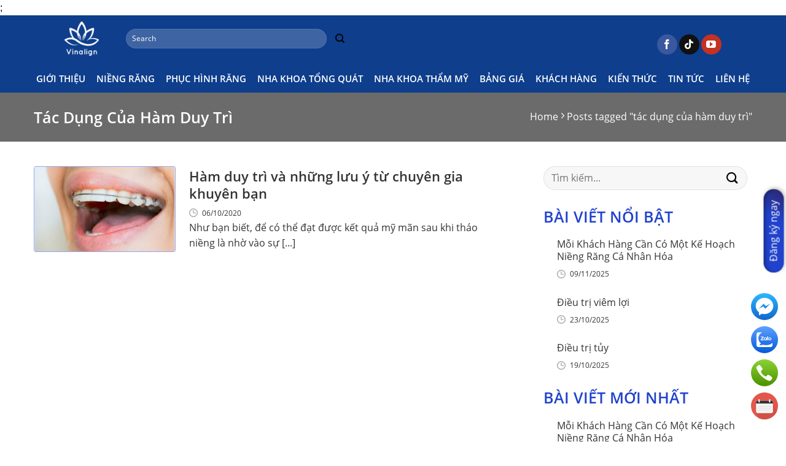

--- FILE ---
content_type: text/html; charset=UTF-8
request_url: https://vinalign.vn/tag/tac-dung-cua-ham-duy-tri/
body_size: 18627
content:
<!doctype html>
<html lang="vi">
    <head>
        <meta charset="UTF-8">
        <meta name="viewport" content="width=device-width, initial-scale=1">
        <link rel="profile" href="https://gmpg.org/xfn/11">

        <meta name='robots' content='index, follow, max-image-preview:large, max-snippet:-1, max-video-preview:-1' />
	<style>img:is([sizes="auto" i], [sizes^="auto," i]) { contain-intrinsic-size: 3000px 1500px }</style>
	
	<!-- This site is optimized with the Yoast SEO plugin v25.7 - https://yoast.com/wordpress/plugins/seo/ -->
	<title>- Phòng Khám Nha Khoa Hà Nội - Nha Khoa Vinalign</title>
	<meta name="description" content="Vinalign tác dụng của hàm duy trì" />
	<link rel="canonical" href="https://vinalign.vn/tag/tac-dung-cua-ham-duy-tri/" />
	<meta property="og:locale" content="vi_VN" />
	<meta property="og:type" content="article" />
	<meta property="og:title" content="- Phòng Khám Nha Khoa Hà Nội - Nha Khoa Vinalign" />
	<meta property="og:description" content="Vinalign tác dụng của hàm duy trì" />
	<meta property="og:url" content="https://vinalign.vn/tag/tac-dung-cua-ham-duy-tri/" />
	<meta property="og:site_name" content="Phòng Khám Nha Khoa Hà Nội - Nha Khoa Vinalign" />
	<meta property="og:image" content="https://vinalign.vn/wp-content/uploads/2025/08/Anh-bia-thang-7.1.jpg" />
	<meta property="og:image:width" content="2471" />
	<meta property="og:image:height" content="939" />
	<meta property="og:image:type" content="image/jpeg" />
	<meta name="twitter:card" content="summary_large_image" />
	<meta name="twitter:site" content="@vinalign" />
	<script type="application/ld+json" class="yoast-schema-graph">{"@context":"https://schema.org","@graph":[{"@type":"CollectionPage","@id":"https://vinalign.vn/tag/tac-dung-cua-ham-duy-tri/","url":"https://vinalign.vn/tag/tac-dung-cua-ham-duy-tri/","name":"- Phòng Khám Nha Khoa Hà Nội - Nha Khoa Vinalign","isPartOf":{"@id":"https://vinalign.vn/#website"},"primaryImageOfPage":{"@id":"https://vinalign.vn/tag/tac-dung-cua-ham-duy-tri/#primaryimage"},"image":{"@id":"https://vinalign.vn/tag/tac-dung-cua-ham-duy-tri/#primaryimage"},"thumbnailUrl":"https://vinalign.vn/wp-content/uploads/2020/09/ham-duy-tri-kim-loai.jpg","description":"Vinalign tác dụng của hàm duy trì","breadcrumb":{"@id":"https://vinalign.vn/tag/tac-dung-cua-ham-duy-tri/#breadcrumb"},"inLanguage":"vi"},{"@type":"ImageObject","inLanguage":"vi","@id":"https://vinalign.vn/tag/tac-dung-cua-ham-duy-tri/#primaryimage","url":"https://vinalign.vn/wp-content/uploads/2020/09/ham-duy-tri-kim-loai.jpg","contentUrl":"https://vinalign.vn/wp-content/uploads/2020/09/ham-duy-tri-kim-loai.jpg","width":600,"height":429},{"@type":"BreadcrumbList","@id":"https://vinalign.vn/tag/tac-dung-cua-ham-duy-tri/#breadcrumb","itemListElement":[{"@type":"ListItem","position":1,"name":"Trang chủ","item":"https://vinalign.vn/"},{"@type":"ListItem","position":2,"name":"tác dụng của hàm duy trì"}]},{"@type":"WebSite","@id":"https://vinalign.vn/#website","url":"https://vinalign.vn/","name":"Phòng Khám Nha Khoa Hà Nội - Nha Khoa Vinalign","description":"Vinalign - Vì nụ cười Việt","publisher":{"@id":"https://vinalign.vn/#organization"},"potentialAction":[{"@type":"SearchAction","target":{"@type":"EntryPoint","urlTemplate":"https://vinalign.vn/?s={search_term_string}"},"query-input":{"@type":"PropertyValueSpecification","valueRequired":true,"valueName":"search_term_string"}}],"inLanguage":"vi"},{"@type":"Organization","@id":"https://vinalign.vn/#organization","name":"Phòng Khám Nha Khoa Hà Nội - Nha Khoa Vinalign","url":"https://vinalign.vn/","logo":{"@type":"ImageObject","inLanguage":"vi","@id":"https://vinalign.vn/#/schema/logo/image/","url":"https://vinalign.vn/wp-content/uploads/2025/08/cropped-logo-vinalign1-1.gif","contentUrl":"https://vinalign.vn/wp-content/uploads/2025/08/cropped-logo-vinalign1-1.gif","width":899,"height":899,"caption":"Phòng Khám Nha Khoa Hà Nội - Nha Khoa Vinalign"},"image":{"@id":"https://vinalign.vn/#/schema/logo/image/"},"sameAs":["http://facebook.com/vinalign.vietnam","https://x.com/vinalign","https://www.youtube.com/channel/UCBuulPR_iFvr5_7YPvQf0sQ/","https://www.facebook.com/bsnambui"]}]}</script>
	<!-- / Yoast SEO plugin. -->


<link rel='dns-prefetch' href='//www.googletagmanager.com' />
<link rel="alternate" type="application/rss+xml" title="Dòng thông tin Phòng Khám Nha Khoa Hà Nội - Nha Khoa Vinalign &raquo;" href="https://vinalign.vn/feed/" />
<link rel="alternate" type="application/rss+xml" title="Phòng Khám Nha Khoa Hà Nội - Nha Khoa Vinalign &raquo; Dòng bình luận" href="https://vinalign.vn/comments/feed/" />
<link rel="alternate" type="application/rss+xml" title="Dòng thông tin cho Thẻ Phòng Khám Nha Khoa Hà Nội - Nha Khoa Vinalign &raquo; tác dụng của hàm duy trì" href="https://vinalign.vn/tag/tac-dung-cua-ham-duy-tri/feed/" />
<style id='classic-theme-styles-inline-css' type='text/css'>
/*! This file is auto-generated */
.wp-block-button__link{color:#fff;background-color:#32373c;border-radius:9999px;box-shadow:none;text-decoration:none;padding:calc(.667em + 2px) calc(1.333em + 2px);font-size:1.125em}.wp-block-file__button{background:#32373c;color:#fff;text-decoration:none}
</style>
<style id='global-styles-inline-css' type='text/css'>
:root{--wp--preset--aspect-ratio--square: 1;--wp--preset--aspect-ratio--4-3: 4/3;--wp--preset--aspect-ratio--3-4: 3/4;--wp--preset--aspect-ratio--3-2: 3/2;--wp--preset--aspect-ratio--2-3: 2/3;--wp--preset--aspect-ratio--16-9: 16/9;--wp--preset--aspect-ratio--9-16: 9/16;--wp--preset--color--black: #000000;--wp--preset--color--cyan-bluish-gray: #abb8c3;--wp--preset--color--white: #ffffff;--wp--preset--color--pale-pink: #f78da7;--wp--preset--color--vivid-red: #cf2e2e;--wp--preset--color--luminous-vivid-orange: #ff6900;--wp--preset--color--luminous-vivid-amber: #fcb900;--wp--preset--color--light-green-cyan: #7bdcb5;--wp--preset--color--vivid-green-cyan: #00d084;--wp--preset--color--pale-cyan-blue: #8ed1fc;--wp--preset--color--vivid-cyan-blue: #0693e3;--wp--preset--color--vivid-purple: #9b51e0;--wp--preset--gradient--vivid-cyan-blue-to-vivid-purple: linear-gradient(135deg,rgba(6,147,227,1) 0%,rgb(155,81,224) 100%);--wp--preset--gradient--light-green-cyan-to-vivid-green-cyan: linear-gradient(135deg,rgb(122,220,180) 0%,rgb(0,208,130) 100%);--wp--preset--gradient--luminous-vivid-amber-to-luminous-vivid-orange: linear-gradient(135deg,rgba(252,185,0,1) 0%,rgba(255,105,0,1) 100%);--wp--preset--gradient--luminous-vivid-orange-to-vivid-red: linear-gradient(135deg,rgba(255,105,0,1) 0%,rgb(207,46,46) 100%);--wp--preset--gradient--very-light-gray-to-cyan-bluish-gray: linear-gradient(135deg,rgb(238,238,238) 0%,rgb(169,184,195) 100%);--wp--preset--gradient--cool-to-warm-spectrum: linear-gradient(135deg,rgb(74,234,220) 0%,rgb(151,120,209) 20%,rgb(207,42,186) 40%,rgb(238,44,130) 60%,rgb(251,105,98) 80%,rgb(254,248,76) 100%);--wp--preset--gradient--blush-light-purple: linear-gradient(135deg,rgb(255,206,236) 0%,rgb(152,150,240) 100%);--wp--preset--gradient--blush-bordeaux: linear-gradient(135deg,rgb(254,205,165) 0%,rgb(254,45,45) 50%,rgb(107,0,62) 100%);--wp--preset--gradient--luminous-dusk: linear-gradient(135deg,rgb(255,203,112) 0%,rgb(199,81,192) 50%,rgb(65,88,208) 100%);--wp--preset--gradient--pale-ocean: linear-gradient(135deg,rgb(255,245,203) 0%,rgb(182,227,212) 50%,rgb(51,167,181) 100%);--wp--preset--gradient--electric-grass: linear-gradient(135deg,rgb(202,248,128) 0%,rgb(113,206,126) 100%);--wp--preset--gradient--midnight: linear-gradient(135deg,rgb(2,3,129) 0%,rgb(40,116,252) 100%);--wp--preset--font-size--small: 13px;--wp--preset--font-size--medium: 20px;--wp--preset--font-size--large: 36px;--wp--preset--font-size--x-large: 42px;--wp--preset--spacing--20: 0.44rem;--wp--preset--spacing--30: 0.67rem;--wp--preset--spacing--40: 1rem;--wp--preset--spacing--50: 1.5rem;--wp--preset--spacing--60: 2.25rem;--wp--preset--spacing--70: 3.38rem;--wp--preset--spacing--80: 5.06rem;--wp--preset--shadow--natural: 6px 6px 9px rgba(0, 0, 0, 0.2);--wp--preset--shadow--deep: 12px 12px 50px rgba(0, 0, 0, 0.4);--wp--preset--shadow--sharp: 6px 6px 0px rgba(0, 0, 0, 0.2);--wp--preset--shadow--outlined: 6px 6px 0px -3px rgba(255, 255, 255, 1), 6px 6px rgba(0, 0, 0, 1);--wp--preset--shadow--crisp: 6px 6px 0px rgba(0, 0, 0, 1);}:where(.is-layout-flex){gap: 0.5em;}:where(.is-layout-grid){gap: 0.5em;}body .is-layout-flex{display: flex;}.is-layout-flex{flex-wrap: wrap;align-items: center;}.is-layout-flex > :is(*, div){margin: 0;}body .is-layout-grid{display: grid;}.is-layout-grid > :is(*, div){margin: 0;}:where(.wp-block-columns.is-layout-flex){gap: 2em;}:where(.wp-block-columns.is-layout-grid){gap: 2em;}:where(.wp-block-post-template.is-layout-flex){gap: 1.25em;}:where(.wp-block-post-template.is-layout-grid){gap: 1.25em;}.has-black-color{color: var(--wp--preset--color--black) !important;}.has-cyan-bluish-gray-color{color: var(--wp--preset--color--cyan-bluish-gray) !important;}.has-white-color{color: var(--wp--preset--color--white) !important;}.has-pale-pink-color{color: var(--wp--preset--color--pale-pink) !important;}.has-vivid-red-color{color: var(--wp--preset--color--vivid-red) !important;}.has-luminous-vivid-orange-color{color: var(--wp--preset--color--luminous-vivid-orange) !important;}.has-luminous-vivid-amber-color{color: var(--wp--preset--color--luminous-vivid-amber) !important;}.has-light-green-cyan-color{color: var(--wp--preset--color--light-green-cyan) !important;}.has-vivid-green-cyan-color{color: var(--wp--preset--color--vivid-green-cyan) !important;}.has-pale-cyan-blue-color{color: var(--wp--preset--color--pale-cyan-blue) !important;}.has-vivid-cyan-blue-color{color: var(--wp--preset--color--vivid-cyan-blue) !important;}.has-vivid-purple-color{color: var(--wp--preset--color--vivid-purple) !important;}.has-black-background-color{background-color: var(--wp--preset--color--black) !important;}.has-cyan-bluish-gray-background-color{background-color: var(--wp--preset--color--cyan-bluish-gray) !important;}.has-white-background-color{background-color: var(--wp--preset--color--white) !important;}.has-pale-pink-background-color{background-color: var(--wp--preset--color--pale-pink) !important;}.has-vivid-red-background-color{background-color: var(--wp--preset--color--vivid-red) !important;}.has-luminous-vivid-orange-background-color{background-color: var(--wp--preset--color--luminous-vivid-orange) !important;}.has-luminous-vivid-amber-background-color{background-color: var(--wp--preset--color--luminous-vivid-amber) !important;}.has-light-green-cyan-background-color{background-color: var(--wp--preset--color--light-green-cyan) !important;}.has-vivid-green-cyan-background-color{background-color: var(--wp--preset--color--vivid-green-cyan) !important;}.has-pale-cyan-blue-background-color{background-color: var(--wp--preset--color--pale-cyan-blue) !important;}.has-vivid-cyan-blue-background-color{background-color: var(--wp--preset--color--vivid-cyan-blue) !important;}.has-vivid-purple-background-color{background-color: var(--wp--preset--color--vivid-purple) !important;}.has-black-border-color{border-color: var(--wp--preset--color--black) !important;}.has-cyan-bluish-gray-border-color{border-color: var(--wp--preset--color--cyan-bluish-gray) !important;}.has-white-border-color{border-color: var(--wp--preset--color--white) !important;}.has-pale-pink-border-color{border-color: var(--wp--preset--color--pale-pink) !important;}.has-vivid-red-border-color{border-color: var(--wp--preset--color--vivid-red) !important;}.has-luminous-vivid-orange-border-color{border-color: var(--wp--preset--color--luminous-vivid-orange) !important;}.has-luminous-vivid-amber-border-color{border-color: var(--wp--preset--color--luminous-vivid-amber) !important;}.has-light-green-cyan-border-color{border-color: var(--wp--preset--color--light-green-cyan) !important;}.has-vivid-green-cyan-border-color{border-color: var(--wp--preset--color--vivid-green-cyan) !important;}.has-pale-cyan-blue-border-color{border-color: var(--wp--preset--color--pale-cyan-blue) !important;}.has-vivid-cyan-blue-border-color{border-color: var(--wp--preset--color--vivid-cyan-blue) !important;}.has-vivid-purple-border-color{border-color: var(--wp--preset--color--vivid-purple) !important;}.has-vivid-cyan-blue-to-vivid-purple-gradient-background{background: var(--wp--preset--gradient--vivid-cyan-blue-to-vivid-purple) !important;}.has-light-green-cyan-to-vivid-green-cyan-gradient-background{background: var(--wp--preset--gradient--light-green-cyan-to-vivid-green-cyan) !important;}.has-luminous-vivid-amber-to-luminous-vivid-orange-gradient-background{background: var(--wp--preset--gradient--luminous-vivid-amber-to-luminous-vivid-orange) !important;}.has-luminous-vivid-orange-to-vivid-red-gradient-background{background: var(--wp--preset--gradient--luminous-vivid-orange-to-vivid-red) !important;}.has-very-light-gray-to-cyan-bluish-gray-gradient-background{background: var(--wp--preset--gradient--very-light-gray-to-cyan-bluish-gray) !important;}.has-cool-to-warm-spectrum-gradient-background{background: var(--wp--preset--gradient--cool-to-warm-spectrum) !important;}.has-blush-light-purple-gradient-background{background: var(--wp--preset--gradient--blush-light-purple) !important;}.has-blush-bordeaux-gradient-background{background: var(--wp--preset--gradient--blush-bordeaux) !important;}.has-luminous-dusk-gradient-background{background: var(--wp--preset--gradient--luminous-dusk) !important;}.has-pale-ocean-gradient-background{background: var(--wp--preset--gradient--pale-ocean) !important;}.has-electric-grass-gradient-background{background: var(--wp--preset--gradient--electric-grass) !important;}.has-midnight-gradient-background{background: var(--wp--preset--gradient--midnight) !important;}.has-small-font-size{font-size: var(--wp--preset--font-size--small) !important;}.has-medium-font-size{font-size: var(--wp--preset--font-size--medium) !important;}.has-large-font-size{font-size: var(--wp--preset--font-size--large) !important;}.has-x-large-font-size{font-size: var(--wp--preset--font-size--x-large) !important;}
:where(.wp-block-post-template.is-layout-flex){gap: 1.25em;}:where(.wp-block-post-template.is-layout-grid){gap: 1.25em;}
:where(.wp-block-columns.is-layout-flex){gap: 2em;}:where(.wp-block-columns.is-layout-grid){gap: 2em;}
:root :where(.wp-block-pullquote){font-size: 1.5em;line-height: 1.6;}
</style>
<link rel='stylesheet' id='contact-form-7-css' href='https://vinalign.vn/wp-content/plugins/contact-form-7/includes/css/styles.css?ver=5.4' type='text/css' media='all' />
<link rel='stylesheet' id='toc-screen-css' href='https://vinalign.vn/wp-content/plugins/table-of-contents-plus/screen.min.css?ver=2411.1' type='text/css' media='all' />
<style id='toc-screen-inline-css' type='text/css'>
div#toc_container {width: 75%;}
</style>
<link rel='stylesheet' id='SFSImainCss-css' href='https://vinalign.vn/wp-content/plugins/ultimate-social-media-icons/css/sfsi-style.css?ver=6.8.2' type='text/css' media='all' />
<link rel='stylesheet' id='cf7cf-style-css' href='https://vinalign.vn/wp-content/plugins/cf7-conditional-fields/style.css?ver=1.9.16' type='text/css' media='all' />
<link rel='stylesheet' id='poka-main-css' href='https://vinalign.vn/wp-content/themes/poka-theme/assets/css/base/poka-base.css?ver=1.0.7' type='text/css' media='all' />
<link rel='stylesheet' id='poka-grid-css' href='https://vinalign.vn/wp-content/themes/poka-theme/assets/css/base/poka-grid.css?ver=1.0.7' type='text/css' media='all' />
<link rel='stylesheet' id='poka-alignments-css' href='https://vinalign.vn/wp-content/themes/poka-theme/assets/css/base/poka-alignments.css?ver=1.0.7' type='text/css' media='all' />
<link rel='stylesheet' id='poka-media-css' href='https://vinalign.vn/wp-content/themes/poka-theme/assets/css/base/poka-media.css?ver=1.0.7' type='text/css' media='all' />
<link rel='stylesheet' id='poka-responsive-css' href='https://vinalign.vn/wp-content/themes/poka-theme/assets/css/base/poka-responsive.css?ver=1.0.7' type='text/css' media='all' />
<link rel='stylesheet' id='poka-structure-css' href='https://vinalign.vn/wp-content/themes/poka-theme/assets/css/base/poka-structure.css?ver=1.0.7' type='text/css' media='all' />
<link rel='stylesheet' id='poka-animation-css' href='https://vinalign.vn/wp-content/themes/poka-theme/assets/css/base/poka-animation.css?ver=1.0.7' type='text/css' media='all' />
<link rel='stylesheet' id='poka-form-css' href='https://vinalign.vn/wp-content/themes/poka-theme/assets/css/base/poka-form.css?ver=1.0.7' type='text/css' media='all' />
<link rel='stylesheet' id='poka-nav-menu-css' href='https://vinalign.vn/wp-content/themes/poka-theme/assets/css/elements/poka-nav.css?ver=1.0.7' type='text/css' media='all' />
<link rel='stylesheet' id='poka-icon-css' href='https://vinalign.vn/wp-content/themes/poka-theme/assets/css/base/poka-icon.css?ver=1.0.7' type='text/css' media='all' />
<link rel='stylesheet' id='poka-effects-css' href='https://vinalign.vn/wp-content/themes/poka-theme/assets/css/effects.css?ver=1.0.7' type='text/css' media='all' />
<link rel='stylesheet' id='poka-box-css' href='https://vinalign.vn/wp-content/themes/poka-theme/assets/css/elements/poka-box.css?ver=1.0.7' type='text/css' media='all' />
<link rel='stylesheet' id='poka-popup-css' href='https://vinalign.vn/wp-content/themes/poka-theme/assets/css/elements/poka-popup.css?ver=1.0.7' type='text/css' media='all' />
<link rel='stylesheet' id='poka-section-title-css' href='https://vinalign.vn/wp-content/themes/poka-theme/assets/css/elements/poka-section-title.css?ver=1.0.7' type='text/css' media='all' />
<link rel='stylesheet' id='poka-slider-css' href='https://vinalign.vn/wp-content/themes/poka-theme/assets/css/elements/poka-slider.css?ver=1.0.7' type='text/css' media='all' />
<link rel='stylesheet' id='poka-social-icons-css' href='https://vinalign.vn/wp-content/themes/poka-theme/assets/css/elements/poka-social-icons.css?ver=1.0.7' type='text/css' media='all' />
<link rel='stylesheet' id='poka-category-title-css' href='https://vinalign.vn/wp-content/themes/poka-theme/assets/css/elements/poka-category-title.css?ver=1.0.7' type='text/css' media='all' />
<link rel='stylesheet' id='poka-product-feartured-css' href='https://vinalign.vn/wp-content/themes/poka-theme/assets/css/elements/poka-product-feartured.css?ver=1.0.7' type='text/css' media='all' />
<link rel='stylesheet' id='poka-product-banner-css' href='https://vinalign.vn/wp-content/themes/poka-theme/assets/css/elements/poka-product-banner.css?ver=1.0.7' type='text/css' media='all' />
<link rel='stylesheet' id='poka-dat-lich-style-css' href='https://vinalign.vn/wp-content/themes/poka-theme-child/assets/dat-lich.css?ver=6.8.2' type='text/css' media='all' />
<link rel='stylesheet' id='poka-theme-child-style-css' href='https://vinalign.vn/wp-content/themes/poka-theme-child/style.css?ver=6.8.2' type='text/css' media='all' />
<link rel='stylesheet' id='fancybox-css-css' href='https://vinalign.vn/wp-content/themes/poka-theme-child/assets/fancybox/dist/jquery.fancybox.css?ver=6.8.2' type='text/css' media='all' />
<script type="text/javascript" src="https://vinalign.vn/wp-includes/js/jquery/jquery.min.js?ver=3.7.1" id="jquery-core-js"></script>
<script type="text/javascript" src="https://vinalign.vn/wp-includes/js/jquery/jquery-migrate.min.js?ver=3.4.1" id="jquery-migrate-js"></script>
<script type="text/javascript" id="cf7rl-redirect_method-js-extra">
/* <![CDATA[ */
var cf7rl_ajax_object = {"cf7rl_ajax_url":"https:\/\/vinalign.vn\/wp-admin\/admin-ajax.php","cf7rl_forms":"[\"|6364|url|https:\\\/\\\/vinalign.vn\\\/cam-on\\\/|0|\",\"|643|url|https:\\\/\\\/vinalign.vn\\\/cam-on\\\/|0|\"]"};
/* ]]> */
</script>
<script type="text/javascript" src="https://vinalign.vn/wp-content/plugins/cf7-redirect-thank-you-page/includes/../assets/js/redirect_method.js" id="cf7rl-redirect_method-js"></script>
<link rel="https://api.w.org/" href="https://vinalign.vn/wp-json/" /><link rel="alternate" title="JSON" type="application/json" href="https://vinalign.vn/wp-json/wp/v2/tags/364" /><link rel="EditURI" type="application/rsd+xml" title="RSD" href="https://vinalign.vn/xmlrpc.php?rsd" />
<meta name="generator" content="WordPress 6.8.2" />
<meta name="generator" content="Site Kit by Google 1.159.0" /><!-- Google Tag Manager -->
<script>(function(w,d,s,l,i){w[l]=w[l]||[];w[l].push({'gtm.start':
new Date().getTime(),event:'gtm.js'});var f=d.getElementsByTagName(s)[0],
j=d.createElement(s),dl=l!='dataLayer'?'&l='+l:'';j.async=true;j.src=
'https://www.googletagmanager.com/gtm.js?id='+i+dl;f.parentNode.insertBefore(j,f);
})(window,document,'script','dataLayer','GTM-TCHLS3T9');</script>
<!-- End Google Tag Manager --><meta name="follow.[base64]" content="16WHUUNS19Kx26k9ZBUv"/><!-- Google tag (gtag.js) -->
<script async src="https://www.googletagmanager.com/gtag/js?id=AW-11085143640"></script>
<script>
  window.dataLayer = window.dataLayer || [];
  function gtag(){dataLayer.push(arguments);}
  gtag('js', new Date());

  gtag('config', 'AW-11085143640');
</script>
<!-- Markup (JSON-LD) structured in schema.org ver.4.8.1 START -->
<script type="application/ld+json">
{
    "@context": "https://schema.org",
    "@type": "BreadcrumbList",
    "itemListElement": [
        {
            "@type": "ListItem",
            "position": 1,
            "item": {
                "@id": "https://vinalign.vn",
                "name": "Phòng Khám Nha Khoa Hà Nội Vinalign"
            }
        },
        {
            "@type": "ListItem",
            "position": 2,
            "item": {
                "@id": "https://vinalign.vn/tag/tac-dung-cua-ham-duy-tri/",
                "name": "tác dụng của hàm duy trì"
            }
        }
    ]
}
</script>
<script type="application/ld+json">
{
    "@context": "https://schema.org",
    "@type": "LocalBusiness",
    "name": "Phòng Khám Nha Khoa Hà Nội Vinalign",
    "url": "https://vinalign.vn/",
    "logo": "https://vinalign.vn/wp-content/uploads/2021/05/logo.png",
    "contactPoint": [
        {
            "@type": "ContactPoint",
            "telephone": "+84-986-786-633",
            "contactType": "customer service",
            "email": "info@vinalign.com",
            "areaServed": [
                "VN"
            ],
            "availableLanguage": [
                "English",
                "Vietnamese"
            ]
        }
    ],
    "sameAs": [
        "https://www.facebook.com/vinalign.vietnam/",
        "https://twitter.com/vinalign",
        "https://www.instagram.com/vinalign_vietnam/",
        "https://www.youtube.com/c/NamBuiVInalign"
    ]
}
</script>
<script type="application/ld+json">
{
    "@context": "https://schema.org",
    "@type": "Person",
    "name": "Phòng Khám Nha Khoa Hà Nội Vinalign",
    "url": "https://vinalign.vn/",
    "homeLocation": {
        "@type": "Place",
        "address": {
            "@type": "PostalAddress",
            "addressCountry": "Vietnam"
        }
    },
    "sameAs": [
        "https://www.facebook.com/vinalign.vietnam/",
        "https://twitter.com/vinalign",
        "https://www.instagram.com/vinalign_vietnam/",
        "https://www.youtube.com/c/NamBuiVInalign"
    ]
}
</script>
<script type="application/ld+json">
{
    "@context": "https://schema.org",
    "@type": "WebSite",
    "name": "Phòng Khám Nha Khoa Hà Nội Vinalign",
    "alternateName": "Nha Khoa Vinalign",
    "url": "https://vinalign.vn/"
}
</script>
<!-- Markup (JSON-LD) structured in schema.org END -->
<style>.bg{opacity: 0; transition: opacity 1s; -webkit-transition: opacity 1s;} .bg-loaded{opacity: 1;}</style><!--[if IE]><link rel="stylesheet" type="text/css" href="https://vinalign.vn/wp-content/themes/poka-theme/assets/css/ie-fallback.css"><script src="//cdnjs.cloudflare.com/ajax/libs/html5shiv/3.6.1/html5shiv.js"></script><script>var head = document.getElementsByTagName('head')[0],style = document.createElement('style');style.type = 'text/css';style.styleSheet.cssText = ':before,:after{content:none !important';head.appendChild(style);setTimeout(function(){head.removeChild(style);}, 0);</script><script src="https://vinalign.vn/wp-content/themes/poka-theme/assets/libs/ie-flexibility.js"></script><![endif]--><link rel="icon" href="https://vinalign.vn/wp-content/uploads/2020/10/cropped-logo-copy-1-32x32.png" sizes="32x32" />
<link rel="icon" href="https://vinalign.vn/wp-content/uploads/2020/10/cropped-logo-copy-1-192x192.png" sizes="192x192" />
<link rel="apple-touch-icon" href="https://vinalign.vn/wp-content/uploads/2020/10/cropped-logo-copy-1-180x180.png" />
<meta name="msapplication-TileImage" content="https://vinalign.vn/wp-content/uploads/2020/10/cropped-logo-copy-1-270x270.png" />
<link rel="alternate" type="application/rss+xml" title="RSS" href="https://vinalign.vn/rsslatest.xml" />		<style type="text/css" id="wp-custom-css">
			/* Menu cha: đảm bảo có position relative */
.main-navigation, nav, .menu {
    position: relative;
    z-index: 1000;
}

/* Ẩn submenu mặc định */
.sub-menu {
    display: none;
    position: absolute;
    background-color: transparent;
    padding: 10px 0;
    box-shadow: 0 2px 8px rgba(0,0,0,0.15);
    z-index: 9999;
    min-width: 180px;
    left: 0;
    top: 100%;
}

.sub-menu li:hover > a {
    color: #fff; /* chữ trắng khi hover */
}

/* Hiển thị submenu khi hover */
.menu-item:hover > .sub-menu,
li:hover > .sub-menu {
    display: block;
}

/* Ngăn submenu bị che */
header, .site-header, .main-navigation, nav {
    overflow: visible !important;
    z-index: 9999 !important;
}

/* Tùy chỉnh submenu item */
.sub-menu li {
    padding: 8px 16px;
    white-space: nowrap;
}

/* Định dạng link trong submenu */
.sub-menu li a {
    color: #fff;
    text-decoration: none;
}

/* Hover trên mục submenu */
.sub-menu li:hover {
    background-color: rgba(255, 255, 255, 0.2);
}

body.home #masthead .is-sticky-section.custom-header .section-content {
    background: #0e3e8c;
}
#masthead .custom-header .section-content {
    width: 100%;
    left: 0;
    z-index: 9;
    left: 0;
    width: 100%;
    top: 0;
    padding: 10px 0;
    background: #0e3e8c
;
}
body.home #masthead .custom-header .section-content
{
	background: #0e3e8c; 
}
.row-menu .sub-menu {
background: #fff;
    list-style: none;
    padding: 10px 0 !important;
}
.row-menu .sub-menu li {
padding: 6px 16px;
    white-space: nowrap;
    margin-bottom: 0;
}
.site-header .sticky-section {
    overflow: initial;
}
body {
    color: #000000 !important;
}
/* Căn giữa tất cả ảnh trong nội dung bài viết */
.entry-content img,
.post-content img {
  display: block;
  margin-left: auto;
  margin-right: auto;
}

/* Nếu ảnh có chú thích */
.wp-caption {
  text-align: center;
  margin: 1em auto;
}

.wp-caption img {
  display: block;
  margin: 0 auto;
}

.wp-caption-text {
  text-align: center;
  font-size: 14px;
  color: #555;
}
		</style>
		        <script src="https://cdnjs.cloudflare.com/ajax/libs/tinymce/5/tinymce.min.js"></script>;
    </head>

    <body class="archive tag tag-tac-dung-cua-ham-duy-tri tag-364 wp-custom-logo wp-theme-poka-theme wp-child-theme-poka-theme-child">
        <!-- Google Tag Manager (noscript) -->
<noscript><iframe src="https://www.googletagmanager.com/ns.html?id=GTM-TCHLS3T9"
height="0" width="0" style="display:none;visibility:hidden"></iframe></noscript>
<!-- End Google Tag Manager (noscript) -->        <div id="wrapper" class="site">
            <a class="skip-link screen-reader-text" href="#content">Skip to content</a>

            <header id="masthead" class="site-header">
                
</p>
    <section class="section custom-header dark sticky-section hide-for-medium" id="section_1915518437">
        <div class="bg section-bg fill bg-fill  bg-loaded" >

            
            
            
    <div class="is-border"
         style="border-width:0px 0px 0px 0px;">
    </div>

        </div>

        <div class="section-content relative">
            

<div class="row align-middle align-center row-box-shadow-1-hover"  id="row-942244114">

</p>
<p>

    <div class="col medium-1 small-12 large-1"  >
        <div class="col-inner" style="padding:0px 0px 0px 0px;margin:0px 0px 0px 0px;" >
            
            

    <div class="img has-hover x md-x lg-x y md-y lg-y" id="image_621522012">
        <a class="" href="https://vinalign.vn/"  >                        <div class="img-inner dark" >
            <img width="512" height="512" src="https://vinalign.vn/wp-content/uploads/2020/10/cropped-trang.png" class="attachment-large size-large" alt="" decoding="async" fetchpriority="high" srcset="https://vinalign.vn/wp-content/uploads/2020/10/cropped-trang.png 512w, https://vinalign.vn/wp-content/uploads/2020/10/cropped-trang-300x300.png 300w, https://vinalign.vn/wp-content/uploads/2020/10/cropped-trang-150x150.png 150w, https://vinalign.vn/wp-content/uploads/2020/10/cropped-trang-270x270.png 270w, https://vinalign.vn/wp-content/uploads/2020/10/cropped-trang-192x192.png 192w, https://vinalign.vn/wp-content/uploads/2020/10/cropped-trang-180x180.png 180w, https://vinalign.vn/wp-content/uploads/2020/10/cropped-trang-32x32.png 32w" sizes="(max-width: 512px) 100vw, 512px" />                        
                    </div>
                        </a>        
<style scope="scope">

#image_621522012 {
  width: 80%;
}
</style>
    </div>
    


        </div>
    </div>

    

    <div class="col medium-4 small-12 large-4"  >
        <div class="col-inner" style="margin:-25px 0px -25px0px 0px;" >
            
            

<div class="searchform-wrapper poka-search-box relative form-flat is-small">    <form role="search" method="get" class="searchform" action="https://vinalign.vn/">
        <div class="flex-row relative">
                        <div class="flex-col flex-grow">
                <label class="screen-reader-text" for="woocommerce-product-search-field-0">Search for:</label>
                <input type="search" id="woocommerce-product-search-field-0" class="search-field mb-0" placeholder="Search" value="" name="s" />
                <input type="hidden" name="post_type" value="product" />
                            </div>
            <div class="flex-col">
                <button type="submit" value="Search" class="ux-search-submit submit-button secondary button icon mb-0">
                    <i class="icon-search" ></i>                </button>
            </div>
        </div>
        <div class="live-search-results text-left z-top"></div>
    </form>
    </div>


        </div>
    </div>

    

    <div class="col medium-1 small-6 large-1"  >
        <div class="col-inner text-center" style="padding:0px 0px 0px 0px;margin:-32px 0px -32px 0px;" >
            
            


        </div>
    </div>

    

    <div class="col medium-1 small-12 large-1"  >
        <div class="col-inner" style="margin:-32px 0px -32px 0px;" >
            
            


        </div>
    </div>

    

    <div class="col medium-4 small-12 large-4"  >
        <div class="col-inner text-right" style="padding:32px 0px 0px 0px;margin:-32px 0px -32px 0px;" >
            
            

<div class="social-icons follow-icons full-width text-right" ><a href="https://www.facebook.com/vinalign.vietnam" target="_blank" data-label="Facebook"  rel="noopener noreferrer nofollow" class="icon primary button circle facebook tooltip" title="Follow on Facebook"><i class="icon-facebook" ></i></a><a href="https://www.tiktok.com/@nhakhoa_vinalign" target="_blank" rel="noopener noreferrer nofollow" data-label="TikTok" class="icon primary button circle tiktok tooltip" title="Follow on TikTok"><i class="icon-tiktok" ></i></a><a href="https://www.youtube.com/@NamBuiVinalign" target="_blank" rel="noopener noreferrer nofollow" data-label="YouTube" class="icon primary button circle  youtube tooltip" title="Follow on YouTube"><i class="icon-youtube" ></i></a></div>


        </div>
    </div>

    
</p>
<p>


<style scope="scope">

#row-942244114 > .col > .col-inner {
  padding: 0px 0px 0px 0px;
}
</style>
</div>
</p>
<div class="row align-center hide-for-medium"  id="row-1460665690">


    <div class="col row-menu center small-12 large-12"  >
        <div class="col-inner" style="background-color:rgba(0, 102, 204, 0);padding:0px 0px 0px 0px;margin:15px 0px -30px 0px;" >
            
            

<ul id="menu-menu" class="nav nav-center"><li id="menu-item-272" class="menu-item menu-item-type-post_type menu-item-object-page menu-item-has-children menu-item-272"><a href="https://vinalign.vn/gioi-thieu-phong-kham-nha-khoa-vinalign/">GIỚI THIỆU</a>
<ul class="sub-menu">
	<li id="menu-item-6671" class="menu-item menu-item-type-post_type menu-item-object-page menu-item-6671"><a href="https://vinalign.vn/triet-ly-hoat-dong/">Triết lý hoạt động</a></li>
	<li id="menu-item-7094" class="menu-item menu-item-type-post_type menu-item-object-post menu-item-7094"><a href="https://vinalign.vn/chinh-sach-bao-hanh-tai-nha-khoa-vinalign/">Chính sách bảo hành</a></li>
</ul>
</li>
<li id="menu-item-6688" class="menu-item menu-item-type-post_type menu-item-object-page menu-item-has-children menu-item-6688"><a href="https://vinalign.vn/nieng-rang/">NIỀNG RĂNG</a>
<ul class="sub-menu">
	<li id="menu-item-6796" class="menu-item menu-item-type-post_type menu-item-object-page menu-item-6796"><a href="https://vinalign.vn/nieng-rang-mac-cai-kim-loai/">Niềng răng mắc cài kim lọại</a></li>
	<li id="menu-item-6797" class="menu-item menu-item-type-post_type menu-item-object-page menu-item-6797"><a href="https://vinalign.vn/nieng-rang-mac-cai-su/">Niềng răng mắc cài sứ</a></li>
	<li id="menu-item-6799" class="menu-item menu-item-type-post_type menu-item-object-page menu-item-6799"><a href="https://vinalign.vn/nieng-rang-trong-suot/">Niềng răng khay trong suốt</a></li>
	<li id="menu-item-7046" class="menu-item menu-item-type-post_type menu-item-object-post menu-item-7046"><a href="https://vinalign.vn/chinh-nha-tang-truong/">Chỉnh nha tăng trưởng</a></li>
</ul>
</li>
<li id="menu-item-6804" class="menu-item menu-item-type-post_type menu-item-object-page menu-item-has-children menu-item-6804"><a href="https://vinalign.vn/phuc-hinh-rang/">PHỤC HÌNH RĂNG</a>
<ul class="sub-menu">
	<li id="menu-item-6805" class="menu-item menu-item-type-post_type menu-item-object-page menu-item-6805"><a href="https://vinalign.vn/trong-rang-implant/">Trồng răng Implant</a></li>
	<li id="menu-item-6825" class="menu-item menu-item-type-post_type menu-item-object-page menu-item-6825"><a href="https://vinalign.vn/cau-rang-su/">Cầu răng sứ</a></li>
</ul>
</li>
<li id="menu-item-6732" class="menu-item menu-item-type-post_type menu-item-object-page menu-item-has-children menu-item-6732"><a href="https://vinalign.vn/nha-khoa-tong-quat/">NHA KHOA TỔNG QUÁT</a>
<ul class="sub-menu">
	<li id="menu-item-7057" class="menu-item menu-item-type-post_type menu-item-object-post menu-item-7057"><a href="https://vinalign.vn/han-rang/">Hàn răng</a></li>
	<li id="menu-item-7088" class="menu-item menu-item-type-post_type menu-item-object-post menu-item-7088"><a href="https://vinalign.vn/nho-rang-khon-2/">Nhổ răng khôn</a></li>
	<li id="menu-item-7106" class="menu-item menu-item-type-post_type menu-item-object-post menu-item-7106"><a href="https://vinalign.vn/lay-cao-rang/">Lấy cao răng</a></li>
	<li id="menu-item-7177" class="menu-item menu-item-type-post_type menu-item-object-post menu-item-7177"><a href="https://vinalign.vn/dieu-tri-tuy/">Điều trị tủy</a></li>
	<li id="menu-item-7184" class="menu-item menu-item-type-post_type menu-item-object-post menu-item-7184"><a href="https://vinalign.vn/dieu-tri-viem-loi/">Điều trị viêm lợi</a></li>
</ul>
</li>
<li id="menu-item-6731" class="menu-item menu-item-type-post_type menu-item-object-page menu-item-has-children menu-item-6731"><a href="https://vinalign.vn/nha-khoa-tham-my/">NHA KHOA THẨM MỸ</a>
<ul class="sub-menu">
	<li id="menu-item-7141" class="menu-item menu-item-type-post_type menu-item-object-post menu-item-7141"><a href="https://vinalign.vn/boc-rang-su-tham-my/">Bọc răng sứ thẩm mỹ</a></li>
	<li id="menu-item-7149" class="menu-item menu-item-type-post_type menu-item-object-post menu-item-7149"><a href="https://vinalign.vn/dan-su-veneer-2/">Dán sứ Veneer</a></li>
	<li id="menu-item-7156" class="menu-item menu-item-type-post_type menu-item-object-post menu-item-7156"><a href="https://vinalign.vn/tay-trang-rang/">Tẩy trắng răng</a></li>
</ul>
</li>
<li id="menu-item-6649" class="menu-item menu-item-type-post_type menu-item-object-page menu-item-6649"><a href="https://vinalign.vn/bang-gia/">BẢNG GIÁ</a></li>
<li id="menu-item-6651" class="menu-item menu-item-type-post_type menu-item-object-page menu-item-6651"><a href="https://vinalign.vn/khach-hang/">KHÁCH HÀNG</a></li>
<li id="menu-item-6843" class="menu-item menu-item-type-post_type menu-item-object-page menu-item-has-children menu-item-6843"><a href="https://vinalign.vn/kien-thuc/">KIẾN THỨC</a>
<ul class="sub-menu">
	<li id="menu-item-6809" class="menu-item menu-item-type-taxonomy menu-item-object-category menu-item-6809"><a href="https://vinalign.vn/vinalign-kien-thuc-nieng-rang/">Kiến thức niềng răng</a></li>
	<li id="menu-item-6808" class="menu-item menu-item-type-taxonomy menu-item-object-category menu-item-6808"><a href="https://vinalign.vn/kien-thuc-cham-soc-rang-mieng/">Kiến thức chăm sóc răng miệng</a></li>
	<li id="menu-item-6827" class="menu-item menu-item-type-taxonomy menu-item-object-category menu-item-6827"><a href="https://vinalign.vn/kien-thuc-trong-rang/">Kiến thức trồng răng</a></li>
	<li id="menu-item-6828" class="menu-item menu-item-type-taxonomy menu-item-object-category menu-item-6828"><a href="https://vinalign.vn/kien-thuc-nha-khoa-tong-quat/">Kiến thức nha khoa tổng quát</a></li>
</ul>
</li>
<li id="menu-item-834" class="menu-item menu-item-type-taxonomy menu-item-object-category menu-item-has-children menu-item-834"><a href="https://vinalign.vn/vinalign-tin-tuc-nha-khoa/">TIN TỨC</a>
<ul class="sub-menu">
	<li id="menu-item-933" class="menu-item menu-item-type-taxonomy menu-item-object-category menu-item-933"><a href="https://vinalign.vn/vinalign-uu-dai/">Ưu đãi</a></li>
	<li id="menu-item-6692" class="menu-item menu-item-type-taxonomy menu-item-object-category menu-item-6692"><a href="https://vinalign.vn/thong-bao/">Thông báo</a></li>
</ul>
</li>
<li id="menu-item-280" class="menu-item menu-item-type-post_type menu-item-object-page menu-item-280"><a href="https://vinalign.vn/lien-he-vinalign/">LIÊN HỆ</a></li>
</ul>

        </div>
    </div>

    


<style scope="scope">

#row-1460665690 > .col > .col-inner {
  background-color: rgb(0, 102, 204);
}
</style>
</div>
</p>
<p>

        </div>

        
<style scope="scope">

#section_1915518437 {
  padding-top: 0px;
  padding-bottom: 0px;
  margin-bottom: 0px;
  background-color: rgb(0, 102, 204);
}
</style>
    </section>
    
            </header><!-- #masthead -->

            <div id="main" class="site-main">

<div id="content" class="post-3051 post type-post status-publish format-standard has-post-thumbnail hentry category-vinalign-kien-thuc-nieng-rang category-vinalign-tin-tuc-nha-khoa tag-chat-lieu-cua-ham-duy-tri tag-chinh-nha tag-chinh-nha-tai-vinalign tag-ham-duy-tri-co-dinh tag-ham-duy-tri-co-tac-dung-gi tag-ham-duy-tri-la-gi tag-ham-duy-tri-thao-lap tag-nha-khoa tag-nhung-luu-y-khi-deo-ham-duy-tri tag-nieng-rang tag-tac-dung-cua-ham-duy-tri tag-tai-sao-can-deo-ham-duy-tri tag-tai-sao-can-deo-ham-duy-tri-sau-khi-nieng tag-vinalign">
        <section class="section poka-breadcrum" id="section_1096072121">
        <div class="bg section-bg fill bg-fill  bg-loaded" >

            
            
            

        </div>

        <div class="section-content relative">
            

<div class="row"  id="row-1491841081">


    <div class="col medium-6 small-12 large-6"  >
        <div class="col-inner"  >
            
            

<div class="container section-title-container section-archive-title-container" ><h3 class="section-title section-title-normal"><b></b><span class="section-title-main" >tác dụng của hàm duy trì</span><b></b></h3></div>


        </div>
    </div>

    

    <div class="col right medium-6 small-12 large-6"  >
        <div class="col-inner text-right"  >
            
            

<div class="poka-breadcrumb-container is-normal"><nav class="poka-breadcrumb breadcrumbs"><a href="https://vinalign.vn">Home</a> <i class="icon-angle-right"></i> Posts tagged "tác dụng của hàm duy trì"</nav></div>


        </div>
    </div>

    

</div>

        </div>

        
<style scope="scope">

#section_1096072121 {
  padding-top: 0px;
  padding-bottom: 0px;
  background-color: rgb(107, 107, 107);
}
</style>
    </section>
    
<div class="row custom-detail-post"  id="row-218407031">


    <div class="col list-post-category medium-8 small-12 large-8"  >
        <div class="col-inner"  >
            
            

<div class="archive-description" ></div>


    
            <div class="row archive-loop-section large-columns-1 medium-columns-1 small-columns-1">
                <div class="col post-item" >
            <div class="col-inner">
                <a href="https://vinalign.vn/ham-duy-tri/" class="plain">
                    <div class="box box-vertical box-text-bottom box-blog-post has-hover">
                                                    <div class="box-image" style="width:35%;">
                                <div class="image-cover" style="padding-top:140px;">
                                    <img width="300" height="215" src="https://vinalign.vn/wp-content/uploads/2020/09/ham-duy-tri-kim-loai-300x215.jpg" class="attachment-medium size-medium wp-post-image" alt="" decoding="async" srcset="https://vinalign.vn/wp-content/uploads/2020/09/ham-duy-tri-kim-loai-300x215.jpg 300w, https://vinalign.vn/wp-content/uploads/2020/09/ham-duy-tri-kim-loai.jpg 600w" sizes="(max-width: 300px) 100vw, 300px" />                                                                                                        </div>
                                                            </div>
                                                <div class="box-text text-left" >
                            <div class="box-text-inner blog-post-inner">

                                
                                                                    <p class="cat-label  is-xxsmall op-7 uppercase">
                                        Kiến thức Niềng răng Tin tức nha khoa                                     </p>
                                                                <h5 class="post-title is-large ">Hàm duy trì và những lưu ý từ chuyên gia khuyên bạn</h5>
                                <div class="post-meta is-small op-8">06/10/2020</div>                                <div class="is-divider"></div>
                                                                    <p class="from_the_blog_excerpt ">Như bạn biết, để có thể đạt được kết quả mỹ mãn sau khi tháo niềng là nhờ vào sự [...]                                    </p>
                                                                
                                
                                
                            </div>
                        </div>
                                            </div>
                </a>
            </div>
        </div>
        </div>


        </div>
    </div>

    

    <div class="col sizebar-post medium-4 small-12 large-4"  >
        <div class="col-inner"  >
            
            

<div class="row"  id="row-728011567">


    <div class="col vnl-search small-12 large-12"  >
        <div class="col-inner"  >
            
            

<div class="searchform-wrapper poka-search-box relative form-flat is-normal">    <form role="search" method="get" class="searchform" action="https://vinalign.vn/">
        <div class="flex-row relative">
                        <div class="flex-col flex-grow">
                <label class="screen-reader-text" for="woocommerce-product-search-field-0">Search for:</label>
                <input type="search" id="woocommerce-product-search-field-0" class="search-field mb-0" placeholder="Tìm kiếm..." value="" name="s" />
                <input type="hidden" name="post_type" value="product" />
                            </div>
            <div class="flex-col">
                <button type="submit" value="Search" class="ux-search-submit submit-button secondary button icon mb-0">
                    <i class="icon-search" ></i>                </button>
            </div>
        </div>
        <div class="live-search-results text-left z-top"></div>
    </form>
    </div>


        </div>
    </div>

    

    <div class="col show-post small-12 large-12"  >
        <div class="col-inner"  >
            
            

<div class="container section-title-container title-sizebar" ><h3 class="section-title section-title-normal"><b></b><span class="section-title-main" >Bài viết nổi  bật</span><b></b></h3></div>


    
            <div class="row list-post-sizebar large-columns-1 medium-columns-1 small-columns-1 row-small">
                <div class="col post-item" >
            <div class="col-inner">
                <a href="https://vinalign.vn/ke-hoach-nieng-rang-ca-nhan-hoa/" class="plain">
                    <div class="box box-vertical box-text-bottom box-blog-post has-hover">
                                                <div class="box-text text-left" >
                            <div class="box-text-inner blog-post-inner">

                                
                                                                <h5 class="post-title is-large ">Mỗi Khách Hàng Cần Có Một Kế Hoạch Niềng Răng Cá Nhân Hóa</h5>
                                <div class="post-meta is-small op-8">09/11/2025</div>                                <div class="is-divider"></div>
                                                                
                                
                                
                            </div>
                        </div>
                                            </div>
                </a>
            </div>
        </div>
                <div class="col post-item" >
            <div class="col-inner">
                <a href="https://vinalign.vn/dieu-tri-viem-loi/" class="plain">
                    <div class="box box-vertical box-text-bottom box-blog-post has-hover">
                                                <div class="box-text text-left" >
                            <div class="box-text-inner blog-post-inner">

                                
                                                                <h5 class="post-title is-large ">Điều trị viêm lợi</h5>
                                <div class="post-meta is-small op-8">23/10/2025</div>                                <div class="is-divider"></div>
                                                                
                                
                                
                            </div>
                        </div>
                                            </div>
                </a>
            </div>
        </div>
                <div class="col post-item" >
            <div class="col-inner">
                <a href="https://vinalign.vn/dieu-tri-tuy/" class="plain">
                    <div class="box box-vertical box-text-bottom box-blog-post has-hover">
                                                <div class="box-text text-left" >
                            <div class="box-text-inner blog-post-inner">

                                
                                                                <h5 class="post-title is-large ">Điều trị tủy</h5>
                                <div class="post-meta is-small op-8">19/10/2025</div>                                <div class="is-divider"></div>
                                                                
                                
                                
                            </div>
                        </div>
                                            </div>
                </a>
            </div>
        </div>
        </div>


        </div>
    </div>

    

    <div class="col show-post fist small-12 large-12"  >
        <div class="col-inner"  >
            
            

<div class="container section-title-container title-sizebar" ><h3 class="section-title section-title-normal"><b></b><span class="section-title-main" >Bài viết mới nhất</span><b></b></h3></div>


    
            <div class="row list-post-sizebar large-columns-1 medium-columns-1 small-columns-1 row-small">
                <div class="col post-item" >
            <div class="col-inner">
                <a href="https://vinalign.vn/ke-hoach-nieng-rang-ca-nhan-hoa/" class="plain">
                    <div class="box box-vertical box-text-bottom box-blog-post has-hover">
                                                <div class="box-text text-left" >
                            <div class="box-text-inner blog-post-inner">

                                
                                                                <h5 class="post-title is-large ">Mỗi Khách Hàng Cần Có Một Kế Hoạch Niềng Răng Cá Nhân Hóa</h5>
                                <div class="post-meta is-small op-8">09/11/2025</div>                                <div class="is-divider"></div>
                                                                
                                
                                
                            </div>
                        </div>
                                            </div>
                </a>
            </div>
        </div>
                <div class="col post-item" >
            <div class="col-inner">
                <a href="https://vinalign.vn/dieu-tri-viem-loi/" class="plain">
                    <div class="box box-vertical box-text-bottom box-blog-post has-hover">
                                                <div class="box-text text-left" >
                            <div class="box-text-inner blog-post-inner">

                                
                                                                <h5 class="post-title is-large ">Điều trị viêm lợi</h5>
                                <div class="post-meta is-small op-8">23/10/2025</div>                                <div class="is-divider"></div>
                                                                
                                
                                
                            </div>
                        </div>
                                            </div>
                </a>
            </div>
        </div>
                <div class="col post-item" >
            <div class="col-inner">
                <a href="https://vinalign.vn/dieu-tri-tuy/" class="plain">
                    <div class="box box-vertical box-text-bottom box-blog-post has-hover">
                                                <div class="box-text text-left" >
                            <div class="box-text-inner blog-post-inner">

                                
                                                                <h5 class="post-title is-large ">Điều trị tủy</h5>
                                <div class="post-meta is-small op-8">19/10/2025</div>                                <div class="is-divider"></div>
                                                                
                                
                                
                            </div>
                        </div>
                                            </div>
                </a>
            </div>
        </div>
        </div>


        </div>
    </div>

    

</div>

        </div>
    </div>

    


<style scope="scope">

</style>
</div></div>


    </div><!-- #main -->

    <footer id="colophon" class="site-footer">
            <section class="section custom-footer section-pd" id="section_463841023">
        <div class="bg section-bg fill bg-fill  bg-loaded" >

            
            
            

        </div>

        <div class="section-content relative">
            

<div class="row"  id="row-2008602657">


    <div class="col small-12 large-12"  >
        <div class="col-inner text-center"  >
            
            

<div class="container section-title-container" style="margin-bottom:30px;"><h2 class="section-title section-title-normal"><b></b><span class="section-title-main" >Trung Tâm Khay Chỉnh Nha Trong Suốt Vinalign Việt Nam</span><b></b></h2></div>


        </div>
    </div>

    

    <div class="col footer-01 medium-3 small-12 large-3"  >
        <div class="col-inner"  >
            
            

<div class="row"  id="row-1309660630">


    <div class="col medium-3 small-12 large-3"  >
        <div class="col-inner"  >
            
            


        </div>
    </div>

    

    <div class="col medium-6 small-12 large-6"  >
        <div class="col-inner"  >
            
            

<div class="poka-logo has-hover align-middle poka_logo inline-block" style="max-width: 100%!important; width: 84.722222222222px!important"><div class="poka-logo-link block image-" title=""  href="" style="padding: 15px;"><img src="https://vinalign.vn/wp-content/uploads/2020/05/logo-white.png" title="" alt="" class="poka-logo-image block" style="height:50px;" /></div></div>


        </div>
    </div>

    

    <div class="col medium-3 small-12 large-3"  >
        <div class="col-inner"  >
            
            


        </div>
    </div>

    

</div>
<p><span style="font-family: arial, helvetica, sans-serif;"><em>Với phương châm “Một nụ cười thay ngàn lời nói”, Vinalign mong muốn đem lại nụ cười tự tin và hoàn hảo nhất cho tất cả khách hàng bằng khay chỉnh nha trong suốt thương hiệu Việt.</em></span></p>
<p> </p>
<p><span style="font-size: 14px; font-family: arial, helvetica, sans-serif;">Hotline: 0862.036.333 - 0986.752.233</span></p>
<p><span style="font-size: 14px; font-family: arial, helvetica, sans-serif;">Gmail:tuvanniengrangvinalign@gmail.com</span></p>
<p><a class="dmca-badge" title="DMCA.com Protection Status" href="//www.dmca.com/Protection/Status.aspx?ID=f7e86467-222d-4e21-82a1-70ee3b8739e7"> <img src="https://images.dmca.com/Badges/dmca-badge-w100-2x1-03.png?ID=f7e86467-222d-4e21-82a1-70ee3b8739e7" alt="DMCA.com Protection Status" /></a></p>

        </div>
    </div>

    

    <div class="col medium-3 small-12 large-3"  >
        <div class="col-inner"  >
            
            

<p style="text-align: center;"><span style="font-size: 20px;"><strong>HỆ THỐNG NHA KHOA</strong></span></p>
<p><span style="font-size: 14px; font-family: arial, helvetica, sans-serif;"><strong>Cơ sở 1:</strong> Tầng 6 Tòa nhà Techcombank 73 Hoàng Cầu, Đống Đa, Hà Nội</span></p>
<p><span style="font-size: 14px; font-family: arial, helvetica, sans-serif;"><strong>Cơ sở 2:</strong> Số 7, đường số 6, KĐT Hà Đô Centrosa, P. Hòa Hưng, Q10, Hồ Chí Minh</span></p>
<p><span style="font-family: arial, helvetica, sans-serif;"><span style="font-size: 14px;"><strong>Thời gian:</strong> 8h - 17h30 các ngày trong tuần (</span><span style="font-size: 14px;">Từ thứ 2 - Chủ nhật)</span></span></p>

        </div>
    </div>

    

    <div class="col medium-3 small-12 large-3"  >
        <div class="col-inner"  >
            
            

<p style="text-align: center;"><span style="font-size: 20px;"><strong>CÁC DỊCH VỤ</strong></span></p>
<p><span style="color: #ffffff;"><a style="color: #ffffff;" title="Chỉnh nha khay trong suốt" href="https://vinalign.vn/nieng-rang-trong-suot/"><span style="font-size: 14px;">Niềng răng khay trong suốt</span></a></span></p>
<p><span style="color: #ffffff;"><a style="color: #ffffff;" title="Niềng răng mắc cài" href="https://vinalign.vn/nieng-rang-mac-cai-kim-loai/"><span style="font-size: 14px;">Niềng răng mắc cài</span></a></span></p>
<p><span style="color: #ffffff;"><a style="color: #ffffff;" title="Trồng răng Implant" href="https://vinalign.vn/trong-rang-implant/"><span style="font-size: 14px;">Trồng răng Implant</span></a></span></p>
<p><span style="color: #ffffff;"><a style="color: #ffffff;" title="Nhổ răng" href="https://vinalign.vn/nho-rang/"><span style="font-size: 14px;">Nhổ răng</span></a></span></p>
<p><span style="color: #ffffff;"><a style="color: #ffffff;" title="Hàn răng" href="https://vinalign.vn/han-rang/"><span style="font-size: 14px;">Hàn răng</span></a></span></p>
<p><span style="color: #ffffff;"><a style="color: #ffffff;" title="Bọc răng sứ thẩm mỹ" href="https://vinalign.vn/boc-rang-su-tham-my/"><span style="font-size: 14px;">Bọc răng sứ thẩm mỹ</span></a></span></p>

        </div>
    </div>

    

    <div class="col left footer-02 medium-3 small-12 large-3"  >
        <div class="col-inner"  >
            
            

<p style="text-align: center;"><span style="font-size: 20px;"><b>LIÊN HỆ</b></span></p>
<p><iframe style="border: none; overflow: hidden;" src="https://www.facebook.com/plugins/page.php?href=https%3A%2F%2Fwww.facebook.com%2Fvinalign.vietnam&amp;tabs=timeline&amp;width=340&amp;height=270&amp;small_header=true&amp;adapt_container_width=true&amp;hide_cover=true&amp;show_facepile=true&amp;appId=1607117092633955" width="340" height="264" frameborder="0" scrolling="no"></iframe></p>
<div class="social-icons follow-icons full-width text-center" ><a href="https://www.facebook.com/vinalign.vietnam" target="_blank" data-label="Facebook"  rel="noopener noreferrer nofollow" class="icon button circle is-outline facebook tooltip" title="Follow on Facebook"><i class="icon-facebook" ></i></a><a href="https://www.tiktok.com/@nhakhoa_vinalign" target="_blank" rel="noopener noreferrer nofollow" data-label="TikTok" class="icon button circle is-outline tiktok tooltip" title="Follow on TikTok"><i class="icon-tiktok" ></i></a><a href="https://www.youtube.com/@NamBuiVinalign" target="_blank" rel="noopener noreferrer nofollow" data-label="YouTube" class="icon button circle is-outline  youtube tooltip" title="Follow on YouTube"><i class="icon-youtube" ></i></a></div>


        </div>
    </div>

    


<style scope="scope">

#row-2008602657 > .col > .col-inner {
  padding: 0px 10px 0px 10px;
}
</style>
</div>
    <div id="lightbox-dat-lich"
         class="lightbox-by-id lightbox-content mfp-hide lightbox-white "
         style="max-width:650px ;padding:20px">
        

<div role="form" class="wpcf7" id="wpcf7-f643-o1" lang="vi" dir="ltr">
<div class="screen-reader-response"><p role="status" aria-live="polite" aria-atomic="true"></p> <ul></ul></div>
<form action="/tag/tac-dung-cua-ham-duy-tri/#wpcf7-f643-o1" method="post" class="wpcf7-form init" novalidate="novalidate" data-status="init">
<div style="display: none;">
<input type="hidden" name="_wpcf7" value="643" />
<input type="hidden" name="_wpcf7_version" value="5.4" />
<input type="hidden" name="_wpcf7_locale" value="vi" />
<input type="hidden" name="_wpcf7_unit_tag" value="wpcf7-f643-o1" />
<input type="hidden" name="_wpcf7_container_post" value="0" />
<input type="hidden" name="_wpcf7_posted_data_hash" value="" />
<input type="hidden" name="_wpcf7cf_hidden_group_fields" value="" />
<input type="hidden" name="_wpcf7cf_hidden_groups" value="" />
<input type="hidden" name="_wpcf7cf_visible_groups" value="" />
<input type="hidden" name="_wpcf7cf_repeaters" value="[]" />
<input type="hidden" name="_wpcf7cf_steps" value="{}" />
<input type="hidden" name="_wpcf7cf_options" value="{&quot;form_id&quot;:643,&quot;conditions&quot;:[{&quot;then_field&quot;:&quot;group-khachcu&quot;,&quot;and_rules&quot;:[{&quot;if_field&quot;:&quot;chon-khachcumoi&quot;,&quot;operator&quot;:&quot;equals&quot;,&quot;if_value&quot;:&quot;KHA\u0301CH CU\u0303&quot;}]},{&quot;then_field&quot;:&quot;group-khachmoi&quot;,&quot;and_rules&quot;:[{&quot;if_field&quot;:&quot;chon-khachcumoi&quot;,&quot;operator&quot;:&quot;equals&quot;,&quot;if_value&quot;:&quot;KHA\u0301CH M\u01a0\u0301I&quot;}]},{&quot;then_field&quot;:&quot;group-sang&quot;,&quot;and_rules&quot;:[{&quot;if_field&quot;:&quot;chon-sang-chieu&quot;,&quot;operator&quot;:&quot;equals&quot;,&quot;if_value&quot;:&quot;SA\u0301NG&quot;}]},{&quot;then_field&quot;:&quot;group-sang&quot;,&quot;and_rules&quot;:[{&quot;if_field&quot;:&quot;chon-sang-chieu&quot;,&quot;operator&quot;:&quot;not equals&quot;,&quot;if_value&quot;:&quot;CHI\u00ca\u0300U&quot;}]},{&quot;then_field&quot;:&quot;group-chieu&quot;,&quot;and_rules&quot;:[{&quot;if_field&quot;:&quot;chon-sang-chieu&quot;,&quot;operator&quot;:&quot;equals&quot;,&quot;if_value&quot;:&quot;CHI\u00ca\u0300U&quot;}]}],&quot;settings&quot;:{&quot;animation&quot;:&quot;yes&quot;,&quot;animation_intime&quot;:200,&quot;animation_outtime&quot;:200,&quot;conditions_ui&quot;:&quot;normal&quot;,&quot;notice_dismissed&quot;:false,&quot;notice_dismissed_update-cf7-5.3.2&quot;:true,&quot;notice_dismissed_rollback-cf7-5.3.2&quot;:true}}" />
</div>
<div class="row row-small align-center" style="max-width:823px" id="row-dat-lich">
<div class="col small-12 large-12">
<div class="col-inner">
            <span class="wpcf7-form-control-wrap chon-khachcumoi"><span class="wpcf7-form-control wpcf7-checkbox wpcf7-exclusive-checkbox chon-khachcumoi" id="chon-khachcumoi"><span class="wpcf7-list-item first"><label><input type="checkbox" name="chon-khachcumoi" value="KHÁCH MỚI" /><span class="wpcf7-list-item-label">KHÁCH MỚI</span></label></span><span class="wpcf7-list-item last"><label><input type="checkbox" name="chon-khachcumoi" value="KHÁCH CŨ" /><span class="wpcf7-list-item-label">KHÁCH CŨ</span></label></span></span></span>
        </div>
</div>
<div data-id="group-khachmoi" data-orig_data_id="group-khachmoi"  data-class="wpcf7cf_group">
<div class="row row-small align-center" style="max-width:823px">
<div class="col small-12 large-12">
<div class="col-inner text-center">
<div class="poka-logo has-hover align-middle poka_logo inline-block" style="max-width: 100%!important; width: 115px!important">
<div class="poka-logo-link block image-" title="" href="" style="padding: 15px;"><img src="https://vinalign.vn/wp-content/uploads/2020/04/logo-footer.png" title="" alt="" class="poka-logo-image block" style="height:auto;"></div>
</div>
</div>
</div>
<div class="col small-12 large-12" style="max-width:350px !important">
<div class="col-inner">
                <span class="wpcf7-form-control-wrap hoten2"><input type="text" name="hoten2" value="" size="40" class="wpcf7-form-control wpcf7-text wpcf7-validates-as-required" aria-required="true" aria-invalid="false" placeholder="Họ tên" /></span><br />
                <span class="wpcf7-form-control-wrap sdt2"><input type="tel" name="sdt2" value="" size="40" maxlength="10" minlength="10" class="wpcf7-form-control wpcf7-text wpcf7-tel wpcf7-validates-as-required wpcf7-validates-as-tel" aria-required="true" aria-invalid="false" placeholder="SĐT Di động" /></span><br />
                <span class="wpcf7-form-control-wrap email"><input type="email" name="email" value="" size="40" class="wpcf7-form-control wpcf7-text wpcf7-email wpcf7-validates-as-required wpcf7-validates-as-email" aria-required="true" aria-invalid="false" placeholder="Email" /></span><br />
                <span class="wpcf7-form-control-wrap loi-nhan"><textarea name="loi-nhan" cols="40" rows="10" class="wpcf7-form-control wpcf7-textarea" id="loi-nhan" aria-invalid="false" placeholder="Để lại lời nhắn"></textarea></span></p>
<input type="hidden" name="user-ip" value="" class="wpcf7-form-control wpcf7-hidden" />
<p>                <input type="submit" value="Đặt lịch" class="wpcf7-form-control wpcf7-submit" id="dat-lich" />
            </p></div>
</div>
</div>
</div>
<div data-id="group-khachcu" data-orig_data_id="group-khachcu"  data-class="wpcf7cf_group">
<div class="row row-large align-center" style="max-width:823px">
<div class="col small-12 large-12">
<div class="col-inner text-center">
<div class="poka-logo has-hover align-middle poka_logo inline-block" style="max-width: 100%!important; width: 115px!important">
<div class="poka-logo-link block image-" title="" href="" style="padding: 15px;"><img src="https://vinalign.vn/wp-content/uploads/2020/04/logo-footer.png" title="" alt="" class="poka-logo-image block" style="height:auto;"></div>
</div>
</div>
</div>
<div class="col medium-6 small-12 large-6">
<div class="col-inner">
                <label class="main-label">Thông tin khách hàng</label><br />
                <span class="wpcf7-form-control-wrap hoten"><input type="text" name="hoten" value="" size="40" class="wpcf7-form-control wpcf7-text wpcf7-validates-as-required" aria-required="true" aria-invalid="false" placeholder="Họ tên" /></span><br />
                <span class="wpcf7-form-control-wrap sdt"><input type="tel" name="sdt" value="" size="40" class="wpcf7-form-control wpcf7-text wpcf7-tel wpcf7-validates-as-required wpcf7-validates-as-tel" aria-required="true" aria-invalid="false" placeholder="SĐT Di động" /></span>
            </div>
</div>
<div class="col col-diadiem medium-6 small-12 large-6 not-allowed">
<div class="col-inner">
                <label class="main-label">Chọn chi nhánh</label><br />
                <span class="wpcf7-form-control-wrap chon-dia-diem"><span class="wpcf7-form-control wpcf7-checkbox wpcf7-exclusive-checkbox chon-dia-diem" id="chon-dia-diem"><span class="wpcf7-list-item first"><label><input type="checkbox" name="chon-dia-diem" value="HÀ NỘI" /><span class="wpcf7-list-item-label">HÀ NỘI</span></label></span><span class="wpcf7-list-item last"><label><input type="checkbox" name="chon-dia-diem" value="TP HỒ CHÍ MINH" /><span class="wpcf7-list-item-label">TP HỒ CHÍ MINH</span></label></span></span></span>
            </div>
</div>
<div class="col col-ngaykham medium-6 small-12 large-6 not-allowed">
<div class="col-inner">
                <label class="main-label">Ngày đến khám</label> <span class="wpcf7-form-control-wrap chon-ngay"><input type="date" name="chon-ngay" value="" class="wpcf7-form-control wpcf7-date wpcf7-validates-as-date chon-ngay" id="chon-ngay" min="2026-01-20" aria-invalid="false" /></span></p>
<div id="calendar-table"></div>
</div>
</div>
<div class="col col-giokham medium-6 small-12 large-6 not-allowed not-allowed1">
<div class="col-inner">
                <label class="main-label">Giờ đến khám</label> <span class="wpcf7-form-control-wrap chon-sang-chieu"><span class="wpcf7-form-control wpcf7-checkbox wpcf7-exclusive-checkbox chon-sang-chieu" id="chon-sang-chieu"><span class="wpcf7-list-item first"><label><input type="checkbox" name="chon-sang-chieu" value="SÁNG" checked="checked" /><span class="wpcf7-list-item-label">SÁNG</span></label></span><span class="wpcf7-list-item last"><label><input type="checkbox" name="chon-sang-chieu" value="CHIỀU" /><span class="wpcf7-list-item-label">CHIỀU</span></label></span></span></span></p>
<div data-id="group-sang" data-orig_data_id="group-sang"  data-class="wpcf7cf_group">
                <span class="wpcf7-form-control-wrap chon-gio"><span class="wpcf7-form-control wpcf7-checkbox wpcf7-exclusive-checkbox chon-gio" id="chon-gio-sang"><span class="wpcf7-list-item first"><label><input type="checkbox" name="chon-gio" value="08:30" /><span class="wpcf7-list-item-label">08:30</span></label></span><span class="wpcf7-list-item"><label><input type="checkbox" name="chon-gio" value="09:00" /><span class="wpcf7-list-item-label">09:00</span></label></span><span class="wpcf7-list-item"><label><input type="checkbox" name="chon-gio" value="09:30" /><span class="wpcf7-list-item-label">09:30</span></label></span><span class="wpcf7-list-item"><label><input type="checkbox" name="chon-gio" value="10:00" /><span class="wpcf7-list-item-label">10:00</span></label></span><span class="wpcf7-list-item"><label><input type="checkbox" name="chon-gio" value="10:30" /><span class="wpcf7-list-item-label">10:30</span></label></span><span class="wpcf7-list-item last"><label><input type="checkbox" name="chon-gio" value="11:00" /><span class="wpcf7-list-item-label">11:00</span></label></span></span></span><br />
                <span class="wpcf7-form-control-wrap loi-nhan-sang"><textarea name="loi-nhan-sang" cols="40" rows="10" class="wpcf7-form-control wpcf7-textarea" id="loi-nhan-sang" aria-invalid="false" placeholder="Để lại lời nhắn"></textarea></span>
                </div>
<div data-id="group-chieu" data-orig_data_id="group-chieu"  data-class="wpcf7cf_group">
                <span class="wpcf7-form-control-wrap chon-gio"><span class="wpcf7-form-control wpcf7-checkbox wpcf7-exclusive-checkbox chon-gio" id="chon-gio-chieu"><span class="wpcf7-list-item first"><label><input type="checkbox" name="chon-gio" value="02:00" /><span class="wpcf7-list-item-label">02:00</span></label></span><span class="wpcf7-list-item"><label><input type="checkbox" name="chon-gio" value="02:30" /><span class="wpcf7-list-item-label">02:30</span></label></span><span class="wpcf7-list-item"><label><input type="checkbox" name="chon-gio" value="03:00" /><span class="wpcf7-list-item-label">03:00</span></label></span><span class="wpcf7-list-item"><label><input type="checkbox" name="chon-gio" value="03:30" /><span class="wpcf7-list-item-label">03:30</span></label></span><span class="wpcf7-list-item"><label><input type="checkbox" name="chon-gio" value="04:00" /><span class="wpcf7-list-item-label">04:00</span></label></span><span class="wpcf7-list-item"><label><input type="checkbox" name="chon-gio" value="04:30" /><span class="wpcf7-list-item-label">04:30</span></label></span><span class="wpcf7-list-item"><label><input type="checkbox" name="chon-gio" value="05:00" /><span class="wpcf7-list-item-label">05:00</span></label></span><span class="wpcf7-list-item"><label><input type="checkbox" name="chon-gio" value="05:30" /><span class="wpcf7-list-item-label">05:30</span></label></span><span class="wpcf7-list-item last"><label><input type="checkbox" name="chon-gio" value="06:00" /><span class="wpcf7-list-item-label">06:00</span></label></span></span></span><br />
                <span class="wpcf7-form-control-wrap loi-nhan-chieu"><textarea name="loi-nhan-chieu" cols="40" rows="10" class="wpcf7-form-control wpcf7-textarea" id="loi-nhan-chieu" aria-invalid="false" placeholder="Để lại lời nhắn"></textarea></span>
                </div>
</div>
</div>
<div class="col col-guidi small-12 large-12 pb-0 not-allowed">
<div class="col-inner">
<input type="hidden" name="user-ip" value="" class="wpcf7-form-control wpcf7-hidden" />
<p>                <input type="submit" value="Đặt lịch" class="wpcf7-form-control wpcf7-submit" id="dat-lich" />
            </p></div>
</div>
</div>
</div>
</div>
<p style="display: none !important;"><label>&#916;<textarea name="_wpcf7_ak_hp_textarea" cols="45" rows="8" maxlength="100"></textarea></label><input type="hidden" id="ak_js" name="_wpcf7_ak_js" value="124"/><script>document.getElementById( "ak_js" ).setAttribute( "value", ( new Date() ).getTime() );</script></p><div class="wpcf7-response-output" aria-hidden="true"></div></form></div>

<p><button title="Close (Esc)" type="button" class="mfp-close" id="close-form-datlich"><br /><svg xmlns="http://www.w3.org/2000/svg" width="28" height="28" viewBox="0 0 24 24" fill="none" stroke="currentColor" stroke-width="2" stroke-linecap="round" stroke-linejoin="round" class="feather feather-x"><line x1="18" y1="6" x2="6" y2="18"></line><line x1="6" y1="6" x2="18" y2="18"></line></svg><br /></button></p>

    </div>
    
    

        </div>

        
<style scope="scope">

#section_463841023 {
  padding-top: 0px;
  padding-bottom: 0px;
  background-color: rgb(14, 62, 140);
}
</style>
    </section>
    
    <section class="section footer-copy" id="section_250219217">
        <div class="bg section-bg fill bg-fill  bg-loaded" >

            
            
            

        </div>

        <div class="section-content relative">
            

<p style="text-align: center;">Copyright © 2020 Vinalign</p>
<div id="gtx-trans" style="position: absolute; left: 165px; top: 37px;">
<div class="gtx-trans-icon"> </div>
</div>

        </div>

        
<style scope="scope">

#section_250219217 {
  padding-top: 0px;
  padding-bottom: 0px;
}
</style>
    </section>
    
<div class="button-form">
<div class="popup-row"><a href="#lightbox-dat-lich" class="bottom-popup">Đăng ký ngay</a></div>
</div>


        <!-- hotline -->
        <div class="hotline-phone-ring-wrap" style="display:none;">
        	<div class="hotline-phone-ring">
            <div class="hotline-phone-ring-circle"></div>
        		<div class="hotline-phone-ring-circle-fill"></div>
        		<div class="hotline-phone-ring-img-circle">
        		<a href="tel:0983204702" class="pps-btn-img">
        			<img src="https://vinalign.vn/wp-content/uploads/2020/04/icon-phone-1.png" alt="Gọi điện thoại" width="50">
        		</a>
        		</div>
        	</div>
        	<div class="hotline-bar">
        		<a href="tel:0983204702">
        			<span class="text-hotline">0983.204.702</span>
        		</a>
        	</div>
        </div>
        <!-- tư vấn ngay -->
        <!-- <div class="hotline-phone-ring-wrap tuvan">
        	<div class="hotline-phone-ring">
        		<div class="hotline-phone-ring-img-circle">
        		<a href="https://www.messenger.com/t/Chinhnhacongnghecao" class="pps-btn-img" target="_blank">
        			<img src="http://vinalign.thietkewebwordpress.com.vn/wp-content/uploads/2020/04/icon-tuvan.png" alt="Tư vấn ngay" width="50">
        		</a>
        		</div>
        	</div>
        	<div class="hotline-bar">
        		<a href="https://www.messenger.com/t/Chinhnhacongnghecao" target="_blank">
        			<span class="text-hotline">Tư Vấn Ngay</span>
        		</a>
        	</div>
        </div> -->

        <!-- chat facebook -->
        <!-- Load Facebook SDK for JavaScript -->
     <div id="fb-root"></div>
     <script>
       window.fbAsyncInit = function() {
         FB.init({
           xfbml            : true,
           version          : 'v6.0'
         });
       };

       (function(d, s, id) {
       var js, fjs = d.getElementsByTagName(s)[0];
       if (d.getElementById(id)) return;
       js = d.createElement(s); js.id = id;
       js.src = 'https://connect.facebook.net/vi_VN/sdk/xfbml.customerchat.js';
       fjs.parentNode.insertBefore(js, fjs);
     }(document, 'script', 'facebook-jssdk'));</script>

     <!-- Your customer chat code -->
     <div class="fb-customerchat"
       attribution=setup_tool
       page_id="659228461122926"
       theme_color="#0084ff"
       logged_in_greeting="Cảm ơn bạn đã đến với Vinalign! Chúng ti có thể giúp gì cho bạn?"
       logged_out_greeting="Cm ơn bạn đã đến với Vinalign! Chúng tôi có thể giúp gì cho bạn?">
    </div>
    
    <!-- dmca -->
    <script src="https://images.dmca.com/Badges/DMCABadgeHelper.min.js"> </script>

    </footer><!-- #colophon -->
</div><!-- #wrapper -->

<script type="speculationrules">
{"prefetch":[{"source":"document","where":{"and":[{"href_matches":"\/*"},{"not":{"href_matches":["\/wp-*.php","\/wp-admin\/*","\/wp-content\/uploads\/*","\/wp-content\/*","\/wp-content\/plugins\/*","\/wp-content\/themes\/poka-theme-child\/*","\/wp-content\/themes\/poka-theme\/*","\/*\\?(.+)"]}},{"not":{"selector_matches":"a[rel~=\"nofollow\"]"}},{"not":{"selector_matches":".no-prefetch, .no-prefetch a"}}]},"eagerness":"conservative"}]}
</script>
			<!--facebook like and share js -->
			<div id="fb-root"></div>
			<script>
				(function(d, s, id) {
					var js, fjs = d.getElementsByTagName(s)[0];
					if (d.getElementById(id)) return;
					js = d.createElement(s);
					js.id = id;
					js.src = "//connect.facebook.net/en_US/sdk.js#xfbml=1&version=v2.5";
					fjs.parentNode.insertBefore(js, fjs);
				}(document, 'script', 'facebook-jssdk'));
			</script>
		<script>
window.addEventListener('sfsi_functions_loaded', function() {
    if (typeof sfsi_responsive_toggle == 'function') {
        sfsi_responsive_toggle(0);
        // console.log('sfsi_responsive_toggle');

    }
})
</script>
    <script>
        window.addEventListener('sfsi_functions_loaded', function() {
            if (typeof sfsi_plugin_version == 'function') {
                sfsi_plugin_version(2.63);
            }
        });

        function sfsi_processfurther(ref) {
            var feed_id = '[base64]';
            var feedtype = 8;
            var email = jQuery(ref).find('input[name="email"]').val();
            var filter = /^([a-zA-Z0-9_\.\-])+\@(([a-zA-Z0-9\-])+\.)+([a-zA-Z0-9]{2,4})+$/;
            if ((email != "Enter your email") && (filter.test(email))) {
                if (feedtype == "8") {
                    var url = "https://api.follow.it/subscription-form/" + feed_id + "/" + feedtype;
                    window.open(url, "popupwindow", "scrollbars=yes,width=1080,height=760");
                    return true;
                }
            } else {
                alert("Please enter email address");
                jQuery(ref).find('input[name="email"]').focus();
                return false;
            }
        }
    </script>
    <style type="text/css" aria-selected="true">
        .sfsi_subscribe_Popinner {
            width: 100% !important;

            height: auto !important;

            padding: 18px 0px !important;

            background-color: #ffffff !important;

        }

        .sfsi_subscribe_Popinner form {

            margin: 0 20px !important;

        }

        .sfsi_subscribe_Popinner h5 {

            font-family: Helvetica,Arial,sans-serif !important;

            font-weight: bold !important;

            color: #000000 !important;

            font-size: 16px !important;

            text-align: center !important;

            margin: 0 0 10px !important;

            padding: 0 !important;

        }

        .sfsi_subscription_form_field {

            margin: 5px 0 !important;

            width: 100% !important;

            display: inline-flex;

            display: -webkit-inline-flex;

        }

        .sfsi_subscription_form_field input {

            width: 100% !important;

            padding: 10px 0px !important;

        }

        .sfsi_subscribe_Popinner input[type=email] {

            font-family: Helvetica,Arial,sans-serif !important;

            font-style: normal !important;

            color: #000000 !important;

            font-size: 14px !important;

            text-align: center !important;

        }

        .sfsi_subscribe_Popinner input[type=email]::-webkit-input-placeholder {

            font-family: Helvetica,Arial,sans-serif !important;

            font-style: normal !important;

            color: #000000 !important;

            font-size: 14px !important;

            text-align: center !important;

        }

        .sfsi_subscribe_Popinner input[type=email]:-moz-placeholder {
            /* Firefox 18- */

            font-family: Helvetica,Arial,sans-serif !important;

            font-style: normal !important;

            color: #000000 !important;

            font-size: 14px !important;

            text-align: center !important;

        }

        .sfsi_subscribe_Popinner input[type=email]::-moz-placeholder {
            /* Firefox 19+ */

            font-family: Helvetica,Arial,sans-serif !important;

            font-style: normal !important;

            color: #000000 !important;

            font-size: 14px !important;

            text-align: center !important;

        }

        .sfsi_subscribe_Popinner input[type=email]:-ms-input-placeholder {

            font-family: Helvetica,Arial,sans-serif !important;

            font-style: normal !important;

            color: #000000 !important;

            font-size: 14px !important;

            text-align: center !important;

        }

        .sfsi_subscribe_Popinner input[type=submit] {

            font-family: Helvetica,Arial,sans-serif !important;

            font-weight: bold !important;

            color: #000000 !important;

            font-size: 16px !important;

            text-align: center !important;

            background-color: #dedede !important;

        }

        .sfsi_shortcode_container {
            float: left;
        }

        .sfsi_shortcode_container .norm_row .sfsi_wDiv {
            position: relative !important;
        }

        .sfsi_shortcode_container .sfsi_holders {
            display: none;
        }

            </style>

    <div id="dgm_fixed_contact">
        <div class="content">
            <div class="rows">
                <div class="mess cols">
                    <a href="https://m.me/659228461122926" target="_blank" rel="nofollow">
                        <img src="https://nhakhoavietsmile.com/wp-content/plugins/dgm-fixed-contact/images/messenger.svg"
                            width="44" height="44">
                    </a>
                    <span class="mobile">Messenger</span>
                </div>
                <div class="zalo cols">
                    <a href="https://zalo.me/0862036333" target="_blank" rel="nofollow">
                        <img src="https://nhakhoavietsmile.com/wp-content/plugins/dgm-fixed-contact/images/zalo.svg"
                            alt="Nha khoa vinalign kênh Zalo" width="44" height="44">
                    </a>
                    <span class="mobile">Zalo</span>
                </div>
                <div class="phone cols">
                    <a href="tel:0862036333" target="_blank" rel="nofollow">
                        <img src="https://nhakhoavietsmile.com/wp-content/plugins/dgm-fixed-contact/images/call.svg"
                            alt="Gọi ngay cho nha khoa vinalign" width="44" height="44">
                    </a>
                    <span class="mobile">Gọi ngay</span>
                </div>
                <div class="form cols">
                    <a href="https://vinalign.vn/dat-lich-kham/" rel="nofollow">
                        <img src="https://nhakhoavietsmile.com/wp-content/plugins/dgm-fixed-contact/images/form.svg"
                            alt="Đặt lịch khám" width="44" height="44">
                    </a>
                    <span class="mobile">Đăng ký lịch khám</span>
                </div>
            </div>
        </div>
    </div>
    <script type="text/javascript" src="https://vinalign.vn/wp-includes/js/dist/hooks.min.js?ver=4d63a3d491d11ffd8ac6" id="wp-hooks-js"></script>
<script type="text/javascript" src="https://vinalign.vn/wp-includes/js/dist/i18n.min.js?ver=5e580eb46a90c2b997e6" id="wp-i18n-js"></script>
<script type="text/javascript" id="wp-i18n-js-after">
/* <![CDATA[ */
wp.i18n.setLocaleData( { 'text direction\u0004ltr': [ 'ltr' ] } );
/* ]]> */
</script>
<script type="text/javascript" src="https://vinalign.vn/wp-includes/js/dist/vendor/wp-polyfill.min.js?ver=3.15.0" id="wp-polyfill-js"></script>
<script type="text/javascript" src="https://vinalign.vn/wp-includes/js/dist/url.min.js?ver=c2964167dfe2477c14ea" id="wp-url-js"></script>
<script type="text/javascript" id="wp-api-fetch-js-translations">
/* <![CDATA[ */
( function( domain, translations ) {
	var localeData = translations.locale_data[ domain ] || translations.locale_data.messages;
	localeData[""].domain = domain;
	wp.i18n.setLocaleData( localeData, domain );
} )( "default", {"translation-revision-date":"2025-07-19 02:17:53+0000","generator":"GlotPress\/4.0.1","domain":"messages","locale_data":{"messages":{"":{"domain":"messages","plural-forms":"nplurals=1; plural=0;","lang":"vi_VN"},"You are probably offline.":["C\u00f3 th\u1ec3 b\u1ea1n \u0111ang ngo\u1ea1i tuy\u1ebfn."],"Media upload failed. If this is a photo or a large image, please scale it down and try again.":["T\u1ea3i l\u00ean media kh\u00f4ng th\u00e0nh c\u00f4ng. N\u1ebfu \u0111\u00e2y l\u00e0 h\u00ecnh \u1ea3nh c\u00f3 k\u00edch th\u01b0\u1edbc l\u1edbn, vui l\u00f2ng thu nh\u1ecf n\u00f3 xu\u1ed1ng v\u00e0 th\u1eed l\u1ea1i."],"The response is not a valid JSON response.":["Ph\u1ea3n h\u1ed3i kh\u00f4ng ph\u1ea3i l\u00e0 m\u1ed9t JSON h\u1ee3p l\u1ec7."],"An unknown error occurred.":["C\u00f3 l\u1ed7i n\u00e0o \u0111\u00f3 \u0111\u00e3 x\u1ea3y ra."]}},"comment":{"reference":"wp-includes\/js\/dist\/api-fetch.js"}} );
/* ]]> */
</script>
<script type="text/javascript" src="https://vinalign.vn/wp-includes/js/dist/api-fetch.min.js?ver=3623a576c78df404ff20" id="wp-api-fetch-js"></script>
<script type="text/javascript" id="wp-api-fetch-js-after">
/* <![CDATA[ */
wp.apiFetch.use( wp.apiFetch.createRootURLMiddleware( "https://vinalign.vn/wp-json/" ) );
wp.apiFetch.nonceMiddleware = wp.apiFetch.createNonceMiddleware( "ee3e9c3e79" );
wp.apiFetch.use( wp.apiFetch.nonceMiddleware );
wp.apiFetch.use( wp.apiFetch.mediaUploadMiddleware );
wp.apiFetch.nonceEndpoint = "https://vinalign.vn/wp-admin/admin-ajax.php?action=rest-nonce";
/* ]]> */
</script>
<script type="text/javascript" id="contact-form-7-js-extra">
/* <![CDATA[ */
var wpcf7 = [];
/* ]]> */
</script>
<script type="text/javascript" src="https://vinalign.vn/wp-content/plugins/contact-form-7/includes/js/index.js?ver=5.4" id="contact-form-7-js"></script>
<script type="text/javascript" id="toc-front-js-extra">
/* <![CDATA[ */
var tocplus = {"visibility_show":"Hi\u1ec3n th\u1ecb","visibility_hide":"\u1ea8n","width":"75%"};
/* ]]> */
</script>
<script type="text/javascript" src="https://vinalign.vn/wp-content/plugins/table-of-contents-plus/front.min.js?ver=2411.1" id="toc-front-js"></script>
<script type="text/javascript" src="https://vinalign.vn/wp-includes/js/jquery/ui/core.min.js?ver=1.13.3" id="jquery-ui-core-js"></script>
<script type="text/javascript" src="https://vinalign.vn/wp-content/plugins/ultimate-social-media-icons/js/shuffle/modernizr.custom.min.js?ver=6.8.2" id="SFSIjqueryModernizr-js"></script>
<script type="text/javascript" src="https://vinalign.vn/wp-content/plugins/ultimate-social-media-icons/js/shuffle/jquery.shuffle.min.js?ver=6.8.2" id="SFSIjqueryShuffle-js"></script>
<script type="text/javascript" src="https://vinalign.vn/wp-content/plugins/ultimate-social-media-icons/js/shuffle/random-shuffle-min.js?ver=6.8.2" id="SFSIjqueryrandom-shuffle-js"></script>
<script type="text/javascript" id="SFSICustomJs-js-extra">
/* <![CDATA[ */
var sfsi_icon_ajax_object = {"ajax_url":"https:\/\/vinalign.vn\/wp-admin\/admin-ajax.php"};
var sfsi_icon_ajax_object = {"ajax_url":"https:\/\/vinalign.vn\/wp-admin\/admin-ajax.php","plugin_url":"https:\/\/vinalign.vn\/wp-content\/plugins\/ultimate-social-media-icons\/"};
/* ]]> */
</script>
<script type="text/javascript" src="https://vinalign.vn/wp-content/plugins/ultimate-social-media-icons/js/custom.js?ver=6.8.2" id="SFSICustomJs-js"></script>
<script type="text/javascript" id="wpcf7cf-scripts-js-extra">
/* <![CDATA[ */
var wpcf7cf_global_settings = {"ajaxurl":"https:\/\/vinalign.vn\/wp-admin\/admin-ajax.php"};
/* ]]> */
</script>
<script type="text/javascript" src="https://vinalign.vn/wp-content/plugins/cf7-conditional-fields/js/scripts.js?ver=1.9.16" id="wpcf7cf-scripts-js"></script>
<script type="text/javascript" src="https://vinalign.vn/wp-content/themes/poka-theme/assets/js/skip-link-focus-fix.js?ver=1.0.7" id="poka-theme-skip-link-focus-fix-js"></script>
<script type="text/javascript" src="https://vinalign.vn/wp-includes/js/hoverIntent.min.js?ver=1.10.2" id="hoverIntent-js"></script>
<script type="text/javascript" id="poka-js-js-extra">
/* <![CDATA[ */
var pokaVars = {"ajaxurl":"https:\/\/vinalign.vn\/wp-admin\/admin-ajax.php","rtl":"","lightbox":{"close_markup":"<button title=\"%title%\" type=\"button\" class=\"mfp-close\"><svg xmlns=\"http:\/\/www.w3.org\/2000\/svg\" width=\"28\" height=\"28\" viewBox=\"0 0 24 24\" fill=\"none\" stroke=\"currentColor\" stroke-width=\"2\" stroke-linecap=\"round\" stroke-linejoin=\"round\" class=\"feather feather-x\"><line x1=\"18\" y1=\"6\" x2=\"6\" y2=\"18\"><\/line><line x1=\"6\" y1=\"6\" x2=\"18\" y2=\"18\"><\/line><\/svg><\/button>","close_btn_inside":false},"user":{"can_edit_pages":false}};
/* ]]> */
</script>
<script type="text/javascript" src="https://vinalign.vn/wp-content/themes/poka-theme/assets/js/poka.js?ver=1.0.7" id="poka-js-js"></script>
<script type="text/javascript" src="https://vinalign.vn/wp-content/themes/poka-theme-child/assets/fancybox/dist/jquery.fancybox.js?ver=6.8.2" id="fancybox-js-js"></script>
<script type="text/javascript" src="https://vinalign.vn/wp-content/themes/poka-theme-child/assets/dat-lich.js?ver=6.8.2" id="poka-dat-lich-js"></script>
<script type="text/javascript" src="https://vinalign.vn/wp-content/themes/poka-theme-child/assets/poka.js?ver=6.8.2" id="poka-child-js"></script>

</body>
</html>

--- FILE ---
content_type: text/css
request_url: https://vinalign.vn/wp-content/themes/poka-theme/assets/css/base/poka-alignments.css?ver=1.0.7
body_size: 687
content:
/* 
    Alignments
*/


.full-width,.expand {
    width: 100% !important;
    max-width: 100% !important;
    padding-left: 0 !important;
    padding-right: 0 !important;
    display: block
}

.pull-right {
    float: right;
    margin-right: 0 !important
}

.pull-left {
    float: left;
    margin-left: 0 !important
}

.mb {
    margin-bottom: 30px
}

.mt {
    margin-top: 30px
}

.mr {
    margin-right: 30px
}

.ml {
    margin-left: 30px
}

.mb-0 {
    margin-bottom: 0 !important
}

.ml-0 {
    margin-left: 0 !important
}

.mr-0 {
    margin-right: 0 !important
}

.mt-0 {
    margin-top: 0 !important
}

.mb-half {
    margin-bottom: 15px
}

.mt-half {
    margin-top: 15px
}

.mr-half {
    margin-right: 15px
}

.ml-half {
    margin-left: 15px
}

.mb-half:last-child,.mb:last-child {
    margin-bottom: 0
}

.pb {
    padding-bottom: 30px
}

.pt {
    padding-top: 30px
}

.pb-half {
    padding-bottom: 15px
}

.pt-half {
    padding-top: 15px
}

.pb-0 {
    padding-bottom: 0 !important
}

.pt-0 {
    padding-top: 0 !important
}

.no-margin {
    margin: 0 !important
}

.no-padding {
    padding: 0 !important
}

.inner-padding {
    padding: 30px
}

.first-reset *:first-child {
    margin-top: 0
}

.last-reset *:last-child {
    margin-bottom: 0
}

.no-select {
    -webkit-user-select: none !important;
    -moz-user-select: none !important;
    -ms-user-select: none !important;
    user-select: none !important
}

.text-left {
    text-align: left
}

.text-center {
    text-align: center
}

.text-right {
    text-align: right
}

.text-center>div,.text-center>div>div,.text-center .is-divider,.text-center .star-rating,.text-center .is-star-rating {
    margin-left: auto;
    margin-right: auto
}

.text-center .pull-right,.text-center .pull-left {
    float: none
}

.text-right>div,.text-right>div>div,.text-right .is-divider,.text-right .star-rating,.text-right .is-star-rating {
    margin-left: auto;
    margin-right: 0
}

.relative {
    position: relative !important
}

.absolute {
    position: absolute !important
}

.fixed {
    position: fixed !important;
    z-index: 12
}

.top {
    top: 0
}

.right {
    right: 0
}

.left {
    left: 0
}

.bottom {
    bottom: 0
}

.fill {
    position: absolute;
    top: 0;
    left: 0;
    height: 100%;
    right: 0;
    bottom: 0;
    padding: 0 !important;
    margin: 0 !important
}

.v-center {
    bottom: auto;
    top: 50%;
    -ms-transform: translateY(-50%);
    transform: translateY(-50%)
}

.h-center {
    left: 50%;
    -ms-transform: translateX(-50%);
    transform: translateX(-50%)
}

.h-center.v-center {
    left: auto !important;
    bottom: auto !important;
    right: 50%;
    top: 50%;
    -ms-transform: translate(50%, -50%);
    transform: translate(50%, -50%)
}

.pull-right {
    float: right
}

.pull-left {
    float: left
}

.is-full-height {
    min-height: 550px;
    height: 100%;
    height: 100vh;
    padding-top: 0 !important;
    padding-bottom: 0 !important
}

.bg-fill {
    background-size: cover !important;
    background-repeat: no-repeat !important;
    background-position: 50% 50%
}

.bg-top {
    background-position: top;
    object-position: top
}

--- FILE ---
content_type: text/css
request_url: https://vinalign.vn/wp-content/themes/poka-theme/assets/css/base/poka-media.css?ver=1.0.7
body_size: 649
content:
/*--------------------------------------------------------------
# Media
--------------------------------------------------------------*/
img {
    transition: opacity 1s;
    opacity: 1
}

.col-inner>.img:not(:last-child),.col>.img:not(:last-child) {
    margin-bottom: 1em
}

.img {
    position: relative
}

.img .img-inner {
    position: relative;
    overflow: hidden
}

.img,.img img {
    width: 100%
}

.overlay {
    position: absolute;
    top: 0;
    bottom: 0;
    height: 100%;
    left: -1px;
    right: -1px;
    background-color: rgba(0,0,0,0.15);
    transition: transform .3s, opacity .6s;
    pointer-events: none
}

.img .caption {
    position: absolute;
    transition: transform .5s;
    -ms-transform: translateY(100%);
    transform: translateY(100%);
    max-height: 100% !important;
    overflow-y: auto;
    bottom: 0;
    padding: 4px 10px;
    font-size: 14px;
    color: #FFF;
    width: 100%;
    background-color: rgba(0,0,0,0.3)
}

.img .caption-show,.img:hover .caption {
    -ms-transform: translateY(0);
    transform: translateY(0)
}

.lazy-load {
    background-color: rgba(0,0,0,0.03)
}

.has-format,.video-fit,.image-cover {
    position: relative;
    height: auto;
    overflow: hidden;
    padding-top: 100%;
    background-position: 50% 50%;
    background-size: cover
}

.video-fit {
    padding-top: 56.5%
}

.video-fit video,.video-fit iframe,img.back-image,.image-cover img,.has-format img,.has-equal-box-heights .box-image img {
    right: 0;
    width: 100%;
    height: 100%;
    bottom: 0;
    left: 0;
    top: 0;
    position: absolute;
    object-position: 50% 50%;
    object-fit: cover;
    font-family: 'object-fit: cover;'
}

.has-equal-box-heights .box-image {
    padding-top: 100%
}

.video-fit iframe {
    object-fit: fill
}

.image-tools {
    padding: 10px;
    position: absolute
}

.image-tools a:last-child {
    margin-bottom: 0
}

.image-tools a.button {
    display: block
}

.image-tools.bottom.left {
    padding-top: 0;
    padding-right: 0
}

.image-tools.top.right {
    padding-bottom: 0;
    padding-left: 0
}

.image-tools .cart-icon {
    position: absolute;
    left: 10px;
    margin: 5px;
    bottom: 100%
}

.image-tools .wishlist-button:hover {
    background-color: var(--alert-color);
    border-color: var(--alert-color)
}

@media only screen and (max-device-width: 1024px) {
    .image-tools {
        opacity:1 !important;
        padding: 5px
    }
}